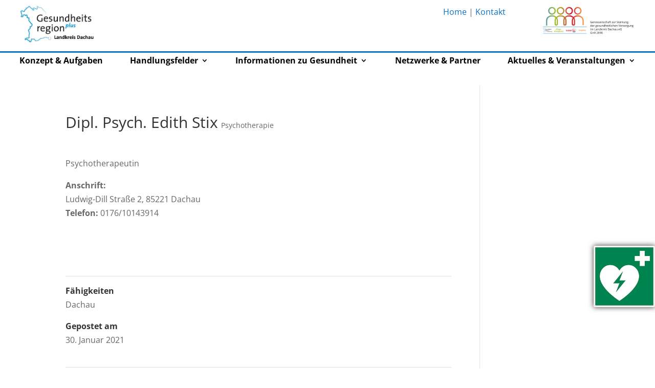

--- FILE ---
content_type: text/css
request_url: https://www.dachauplus.de/wp-content/et-cache/global/et-divi-customizer-global.min.css?ver=1764953386
body_size: 19806
content:
body,.et_pb_column_1_2 .et_quote_content blockquote cite,.et_pb_column_1_2 .et_link_content a.et_link_main_url,.et_pb_column_1_3 .et_quote_content blockquote cite,.et_pb_column_3_8 .et_quote_content blockquote cite,.et_pb_column_1_4 .et_quote_content blockquote cite,.et_pb_blog_grid .et_quote_content blockquote cite,.et_pb_column_1_3 .et_link_content a.et_link_main_url,.et_pb_column_3_8 .et_link_content a.et_link_main_url,.et_pb_column_1_4 .et_link_content a.et_link_main_url,.et_pb_blog_grid .et_link_content a.et_link_main_url,body .et_pb_bg_layout_light .et_pb_post p,body .et_pb_bg_layout_dark .et_pb_post p{font-size:16px}.et_pb_slide_content,.et_pb_best_value{font-size:18px}#et_search_icon:hover,.mobile_menu_bar:before,.mobile_menu_bar:after,.et_toggle_slide_menu:after,.et-social-icon a:hover,.et_pb_sum,.et_pb_pricing li a,.et_pb_pricing_table_button,.et_overlay:before,.entry-summary p.price ins,.et_pb_member_social_links a:hover,.et_pb_widget li a:hover,.et_pb_filterable_portfolio .et_pb_portfolio_filters li a.active,.et_pb_filterable_portfolio .et_pb_portofolio_pagination ul li a.active,.et_pb_gallery .et_pb_gallery_pagination ul li a.active,.wp-pagenavi span.current,.wp-pagenavi a:hover,.nav-single a,.tagged_as a,.posted_in a{color:#0c71c3}.et_pb_contact_submit,.et_password_protected_form .et_submit_button,.et_pb_bg_layout_light .et_pb_newsletter_button,.comment-reply-link,.form-submit .et_pb_button,.et_pb_bg_layout_light .et_pb_promo_button,.et_pb_bg_layout_light .et_pb_more_button,.et_pb_contact p input[type="checkbox"]:checked+label i:before,.et_pb_bg_layout_light.et_pb_module.et_pb_button{color:#0c71c3}.footer-widget h4{color:#0c71c3}.et-search-form,.nav li ul,.et_mobile_menu,.footer-widget li:before,.et_pb_pricing li:before,blockquote{border-color:#0c71c3}.et_pb_counter_amount,.et_pb_featured_table .et_pb_pricing_heading,.et_quote_content,.et_link_content,.et_audio_content,.et_pb_post_slider.et_pb_bg_layout_dark,.et_slide_in_menu_container,.et_pb_contact p input[type="radio"]:checked+label i:before{background-color:#0c71c3}.container,.et_pb_row,.et_pb_slider .et_pb_container,.et_pb_fullwidth_section .et_pb_title_container,.et_pb_fullwidth_section .et_pb_title_featured_container,.et_pb_fullwidth_header:not(.et_pb_fullscreen) .et_pb_fullwidth_header_container{max-width:1200px}.et_boxed_layout #page-container,.et_boxed_layout.et_non_fixed_nav.et_transparent_nav #page-container #top-header,.et_boxed_layout.et_non_fixed_nav.et_transparent_nav #page-container #main-header,.et_fixed_nav.et_boxed_layout #page-container #top-header,.et_fixed_nav.et_boxed_layout #page-container #main-header,.et_boxed_layout #page-container .container,.et_boxed_layout #page-container .et_pb_row{max-width:1360px}a{color:#0c71c3}.et_secondary_nav_enabled #page-container #top-header{background-color:#0c71c3!important}#et-secondary-nav li ul{background-color:#0c71c3}#main-footer{background-color:#363c45}#main-footer .footer-widget h4,#main-footer .widget_block h1,#main-footer .widget_block h2,#main-footer .widget_block h3,#main-footer .widget_block h4,#main-footer .widget_block h5,#main-footer .widget_block h6{color:#0c71c3}.footer-widget li:before{border-color:#0c71c3}#footer-widgets .footer-widget li:before{top:10.6px}#et-footer-nav{background-color:#067bc4}.bottom-nav,.bottom-nav a,.bottom-nav li.current-menu-item a{color:#ffffff}#et-footer-nav .bottom-nav li.current-menu-item a{color:#ffffff}.bottom-nav,.bottom-nav a{font-size:12px}@media only screen and (min-width:981px){.et_header_style_left #et-top-navigation,.et_header_style_split #et-top-navigation{padding:50px 0 0 0}.et_header_style_left #et-top-navigation nav>ul>li>a,.et_header_style_split #et-top-navigation nav>ul>li>a{padding-bottom:50px}.et_header_style_split .centered-inline-logo-wrap{width:100px;margin:-100px 0}.et_header_style_split .centered-inline-logo-wrap #logo{max-height:100px}.et_pb_svg_logo.et_header_style_split .centered-inline-logo-wrap #logo{height:100px}.et_header_style_centered #top-menu>li>a{padding-bottom:18px}.et_header_style_slide #et-top-navigation,.et_header_style_fullscreen #et-top-navigation{padding:41px 0 41px 0!important}.et_header_style_centered #main-header .logo_container{height:100px}#logo{max-height:90%}.et_pb_svg_logo #logo{height:90%}.et_header_style_centered.et_hide_primary_logo #main-header:not(.et-fixed-header) .logo_container,.et_header_style_centered.et_hide_fixed_logo #main-header.et-fixed-header .logo_container{height:18px}.et_header_style_left .et-fixed-header #et-top-navigation,.et_header_style_split .et-fixed-header #et-top-navigation{padding:50px 0 0 0}.et_header_style_left .et-fixed-header #et-top-navigation nav>ul>li>a,.et_header_style_split .et-fixed-header #et-top-navigation nav>ul>li>a{padding-bottom:50px}.et_header_style_centered header#main-header.et-fixed-header .logo_container{height:100px}.et_header_style_split #main-header.et-fixed-header .centered-inline-logo-wrap{width:100px;margin:-100px 0}.et_header_style_split .et-fixed-header .centered-inline-logo-wrap #logo{max-height:100px}.et_pb_svg_logo.et_header_style_split .et-fixed-header .centered-inline-logo-wrap #logo{height:100px}.et_header_style_slide .et-fixed-header #et-top-navigation,.et_header_style_fullscreen .et-fixed-header #et-top-navigation{padding:41px 0 41px 0!important}.et_fixed_nav #page-container .et-fixed-header#top-header{background-color:#0c71c3!important}.et_fixed_nav #page-container .et-fixed-header#top-header #et-secondary-nav li ul{background-color:#0c71c3}}@media only screen and (min-width:1500px){.et_pb_row{padding:30px 0}.et_pb_section{padding:60px 0}.single.et_pb_pagebuilder_layout.et_full_width_page .et_post_meta_wrapper{padding-top:90px}.et_pb_fullwidth_section{padding:0}}#menu-hauptmenu li li a{font-size:14px!important}#footer-bottom{display:none}footer .fa{margin:0 auto;text-align:center!important;display:block}.far{font-size:40px!important;display:block}#notrufnummern{position:fixed;right:0px;top:550px;padding:20px;margin:0px;border:3px solid #067ac3}.cc_container .cc_btn{background-color:#067ac3!important;color:#FFF!important}.cc_container{background:#333!important;color:#FFF!important}.cc_container a{color:#FFFFFF!important}h2.entry-title{color:#067bc4;margin:15px 0!important;font-size:1.5em}.et_pb_post .entry-title a,.et_pb_post h2 a{max-width:320px!important;display:block;white-space:normal}article .et_pb_post img{border:1px solid #d8d8d8}h3.entry-title{color:#067bc4;margin:0 15px 10px 15px!important}.post-content{padding:0 15px 12px 15px!important;font-size:12px}.post-meta{display:none}#comment-wrap{display:none}.more-link::before{content:" »"}.et_pb_post .entry-featured-image-url{margin-bottom:20px}.redline{background:url("https://www.dachauplus.de/wp-content/uploads/2019/07/pixel_red.png") repeat-x bottom left;min-height:145px}.greenline{background:url("https://www.dachauplus.de/wp-content/uploads/2019/07/pixel_green.png") repeat-x bottom left;min-height:145px;hyphens:auto}.orangeline{background:url("https://www.dachauplus.de/wp-content/uploads/2019/07/pixel_orange.png") repeat-x bottom left;min-height:145px}.blueline{background:url("https://www.dachauplus.de/wp-content/uploads/2019/07/pixel_blue.png") repeat-x bottom left;min-height:145px;hyphens:auto}.et_pb_post{margin-bottom:0px}.shadow_blue_top{background-color:#ffffff;border:1px solid #067bc4;;border-bottom:none;box-shadow:0px 2px 18px 0px rgba(0,0,0,0.3)}.shadow_blue_bottom{background-color:#ffffff;border:1px solid #067bc4;;border-top:none;box-shadow:0px 2px 18px 0px rgba(0,0,0,0.3)}.shadow_blue_bottom h5{font-size:14px}.et-search-form input{padding:10px;border:1px solid #F2f2f2}.et-search-form,.et_close_search_field{margin-right:160px!important}#et-top-navigation{background:url("https://www.dachauplus.de/wp-content/uploads/2019/06/logo.png") no-repeat top right;background-size:contain;padding-right:210px!important}h4{text-align:center;display:table;border-collapse:collapse;margin-bottom:20px;color:#FFF}h4::before,h4::after{content:"";display:table-cell;width:50%;background-image:linear-gradient(to right,#FFF 50%,#FFF 50%);background-position:0 50%;background-repeat:repeat-x;background-size:30px 1px}h4::before{border-right:1em solid transparent}h4::after{border-left:1em solid transparent}h2{text-align:center;display:table;border-collapse:collapse;margin-bottom:30px}h2::before,h2::after{content:"";display:table-cell;width:50%;background-image:linear-gradient(to right,#333 50%,#333 50%);background-position:0 50%;background-repeat:repeat-x;background-size:30px 1px}h2::before{border-right:1em solid transparent}h2::after{border-left:1em solid transparent}@media only screen and (min-width:1000px){h2,h4{white-space:nowrap}}.popmake-461{color:#e88d0d;text-decoration:underline}.popmake-485{color:#0e72b4;text-decoration:underline}.fa-paper-plane{font-size:32px}.n10s-overlay h2{color:#000000;background-image:none!important;display:block;opacity:0;font-size:0.9em}.n10s-overlay .description{color:#000000;font-size:100%}.n10s-overlay:hover h2{opacity:1}.people{margin-bottom:0!important}.et_pb_toggle_content{min-height:250px}.shadow_blue_bottom .et_pb_toggle_content{min-height:180px}.text_line-red{display:block;border-bottom:1px solid #e30613}#presse h2{font-size:18px}.et_pb_widget{float:none}.veranstaltungen.et_pb_posts{border:1px solid #CCC;width:20.875%}.veranstaltungen.et_pb_posts h2{content:none;text-align:left;display:unset;border-collapse:collapse;font-size:1.5em;margin-left:15px!important}.veranstaltungen.et_pb_posts h2:before,.veranstaltungen.et_pb_posts h2:after{content:none;display:table-cell;width:0%;background-image:none}.n10s-block img{width:auto;max-height:300px}@media only screen and (max-width:500px){.et-search-form,.et_close_search_field{margin-right:0px!important}#et-top-navigation{background:none!important;padding-right:0px!important}.veranstaltungen.et_pb_posts{width:100%}}@media only screen and (max-width:900px){#sidebar-defi{height:60px!important;width:60px!important;top:340px!important}#sidebar-br{height:60px!important;width:60px!important}}#home-news .redline,#home-news .greenline,#home-news .orangeline,#home-news .blueline{min-height:240px}#tablepress-1_filter{padding-bottom:20px!important}#tablepress-1 th{background-color:#067bc4;color:#FFF;padding:5px 20px 5px 5px!important}select{-moz-appearance:none;-webkit-appearance:none;appearance:none;border:none}select::-ms-expand{display:none}select{display:block;font-size:14px;font-family:sans-serif;font-weight:300;color:#444;padding:5px;width:100%;max-width:100%;box-sizing:border-box;margin:0;border:1px solid #aaa;box-shadow:0 1px 0 1px rgba(0,0,0,.04);border-radius:3px;-moz-appearance:none;-webkit-appearance:none;appearance:none;background-color:#fff;background-image:url('data:image/svg+xml;charset=US-ASCII,%3Csvg%20xmlns%3D%22http%3A%2F%2Fwww.w3.org%2F2000%2Fsvg%22%20width%3D%22292.4%22%20height%3D%22292.4%22%3E%3Cpath%20fill%3D%22%23007CB2%22%20d%3D%22M287%2069.4a17.6%2017.6%200%200%200-13-5.4H18.4c-5%200-9.3%201.8-12.9%205.4A17.6%2017.6%200%200%200%200%2082.2c0%205%201.8%209.3%205.4%2012.9l128%20127.9c3.6%203.6%207.8%205.4%2012.8%205.4s9.2-1.8%2012.8-5.4L287%2095c3.5-3.5%205.4-7.8%205.4-12.8%200-5-1.9-9.2-5.5-12.8z%22%2F%3E%3C%2Fsvg%3E'),linear-gradient(to bottom,#ffffff 0%,#e5e5e5 100%);background-repeat:no-repeat,repeat;background-position:right .3em top 50%,0 0;background-size:.65em auto,100%}select:hover{border-color:#888}select option{font-weight:normal}input[type=search]{font-size:14px;font-family:sans-serif;font-weight:300;color:#444;padding:5px;width:100%;max-width:100%;box-sizing:border-box;margin:0;border:1px solid #aaa;box-shadow:0 1px 0 1px rgba(0,0,0,.04);border-radius:3px;-moz-appearance:none;-webkit-appearance:none;appearance:none;background-color:#fff;background:linear-gradient(to bottom,#ffffff 0%,#e5e5e5 100%)}#tablepress-1 td{padding:0}#tablepress-1_paginate{background-color:#f9f9f9;border:1px solid #eeeeee;padding:10px 30px}#sidebar-defi{height:120px;width:120px;position:fixed;right:0;top:480px;text-align:center;padding:0px;margin-left:0px;box-shadow:0px 0px 10px 0px #3E3D3D}#sidebar-br{height:120px;width:120px;position:fixed;right:0;top:250px;text-align:center;padding:0px;margin-left:0px;box-shadow:0px 0px 10px 0px #3E3D3D}.sa_hover_container{}.as-slide{background-color:#FFF;min-height:520px;padding:10px}.white{background:#2f363f!important;border:1px solid #2f363f!important}#tablepress-1_paginate{display:none}.wpcf7{}.wpcf7-form{margin-top:25px}.wpcf7-not-valid-tip{display:inline-block!important}.wpcf7 input[type=text],.wpcf7 input[type=email],.wpcf7 textarea{width:90%;padding:15px 3px;font-size:14px;background-color:#eeeeee}.wpcf7-text{width:50%}.wpcf7-submit{background:#FFF;color:#0c71c3;border:2px solid #0c71c3;border-radius:3px;padding:10px 20px;cursor:pointer;font-size:20px;font-weight:500;padding:.3em 1em;line-height:1.7em}.wpcf7-list-item{display:block;float:none}span.wpcf7-list-item{display:block;margin:0 0 0 0em}.wpcf7 p label{float:left;width:48%;margin:10px 10px 10px 0}.wpcf7 .radio label{width:100%;margin:0}.radio{display:block;margin:10px 0!important;float:none}.fragebogen{display:block;margin:20px 0 0px 0!important;float:none}.float-left{float:left;width:48%;margin:10px 10px 10px 0}.wpcf7 .acc label{width:90%!important}.float-right{float:right;width:100%;margin:20px 60px 10px 0;text-align:right}.cbox{padding-right:120px;float:left}.clear{clear:both}.wpcf7 form .wpcf7-response-output{margin:2em 0.5em 0em;padding:0.2em 0em;border:none}#ofproject_tag{padding-right:40px}.searchandfilter ul li{float:left;margin:0 20px 0 0!important}.searchandfilter select{max-width:100%;width:265px}.searchandfilter{width:100%;clear:both}.searchandfilter h4{text-align:left;display:block;border-collapse:collapse;white-space:wrap;margin-bottom:0px;color:#333}.searchandfilter input[type=text]{padding:5px;font-size:14px;background-color:#eeeeee;max-width:100%;width:220px}.searchandfilter input[type=submit]{font-size:14px;background-color:#eeeeee;cursor:pointer;text-align:left;padding:5px 15px;border:0 none;cursor:pointer;-webkit-border-radius:5px;border-radius:5px;max-width:100%;width:125px;border:1px solid #CCC}.searchandfilter select.sf-input-select{}.glossar{width:300px;max-width:100%;float:left;border:1px solid #CCC;background-color:#F2F2F2;margin:10px;padding:10px;height:320px;overflow-y:scroll;overflow-x:hidden}.et_pb_toggle_open .et_pb_toggle_title:before{display:block!important;content:"\e04f"}#rueckenpopup h1,#rueckenpopup a{color:#000!important}.termine .date{float:left;margin-right:20px}.day{font-size:24px;font-weight:bold;text-align:center}.month{font-size:14px;font-weight:bold;text-align:center}.termine .subject{float:left;margin-bottom:10px}.termine .clear{clear:both;height:25px;border-bottom:1px solid #0c71c3}.liste ul{list-style:none;margin-left:0.6em;line-height:2em}.liste ul li::before{content:"";color:#0c71c3;font-weight:bold;display:inline-block;width:.5em;height:.5em;background:#0c71c3;margin-left:-1em;margin-right:6px;transform:skew(-20deg)}input.et_pb_contact_captcha{background-color:#FFF!important}.n10s-overlay h2{font-weight:700!important;display:block;letter-spacing:1px}.n10s-overlay h2 span{font-weight:400!important;display:inline!important;width:100%;line-height:1.5}#custom_html-5 .textwidget{background-color:#CCC;padding:10px;color:#666}.content-vertical-align-center{display:flex;flex-direction:column;justify-content:center}.content-vertical-align-bottom{display:flex;flex-direction:column;justify-content:flex-end}.chosen-container .chosen-results li.active-result{width:100%}.sub-menu li{}#header-mob .col-1{width:25%}#header-mob .col-2{width:75%}.et_pb_menu_0_tb_header.et_pb_menu ul ul li a{font-weight:400;font-size:16px}.buttons a{border:1px solid #333;background:#ffe591;margin:10px;display:inline-block;width:180px!important;height:180px;text-align:center;hyphens:auto}a.button{border:1px solid #333;background:#ffe591;margin:15px;display:inline-block;width:200px!important;height:200px;text-align:center;hyphens:auto}.buttons .et_pb_button_module_wrapper{display:inline-block;margin-bottom:0;vertical-align:middle}.post-type-archive-encyclopedia #sidebar,.single-encyclopedia #sidebar{display:none}.post-type-archive-encyclopedia #main-content .container::before,.single-encyclopedia #main-content .container::before{content:"";position:absolute;top:0;height:100%;width:1px;background-color:#e2e2e2;display:none}.post-type-archive-encyclopedia #main-content,.single-encyclopedia #main-content{background-color:#ffe591}.post-type-archive-encyclopedia #left-area,.single-encyclopedia #left-area{width:100%;padding-bottom:23px;background-color:#FFF;padding-right:0}.post-type-archive-encyclopedia #left-area article,.single-encyclopedia #left-area article{display:block;padding:0 10px}.alignleft,.alignright{margin:20px}.et_pb_menu_0_tb_header.et_pb_menu ul li.aktuelles a{background-color:#2e85cb;color:#FFF!important;padding:10px 20px}#et_mobile_nav_menu .mobile_nav.opened .mobile_menu_bar::before,.et_pb_module.et_pb_menu .et_mobile_nav_menu .mobile_nav.opened .mobile_menu_bar::before{content:'\4d'}ul.et_mobile_menu li.menu-item-has-children .mobile-toggle,ul.et_mobile_menu li.page_item_has_children .mobile-toggle,.et-db #et-boc .et-l ul.et_mobile_menu li.menu-item-has-children .mobile-toggle,.et-db #et-boc .et-l ul.et_mobile_menu li.page_item_has_children .mobile-toggle{width:44px;height:100%;padding:0px!important;max-height:44px;border:none;position:absolute;right:0px;top:0px;z-index:999;background-color:transparent}ul.et_mobile_menu>li.menu-item-has-children,ul.et_mobile_menu>li.page_item_has_children,ul.et_mobile_menu>li.menu-item-has-children .sub-menu li.menu-item-has-children,.et-db #et-boc .et-l ul.et_mobile_menu>li.menu-item-has-children,.et-db #et-boc .et-l ul.et_mobile_menu>li.page_item_has_children,.et-db #et-boc .et-l ul.et_mobile_menu>li.menu-item-has-children .sub-menu li.menu-item-has-children{position:relative}.et_mobile_menu .menu-item-has-children>a,.et-db #et-boc .et-l .et_mobile_menu .menu-item-has-children>a{background-color:transparent}ul.et_mobile_menu .menu-item-has-children .sub-menu,#main-header ul.et_mobile_menu .menu-item-has-children .sub-menu,.et-db #et-boc .et-l ul.et_mobile_menu .menu-item-has-children .sub-menu,.et-db #main-header ul.et_mobile_menu .menu-item-has-children .sub-menu{display:none!important;visibility:hidden!important}ul.et_mobile_menu .menu-item-has-children .sub-menu.visible,#main-header ul.et_mobile_menu .menu-item-has-children .sub-menu.visible,.et-db #et-boc .et-l ul.et_mobile_menu .menu-item-has-children .sub-menu.visible,.et-db #main-header ul.et_mobile_menu .menu-item-has-children .sub-menu.visible{display:block!important;visibility:visible!important}ul.et_mobile_menu li.menu-item-has-children .mobile-toggle,.et-db #et-boc .et-l ul.et_mobile_menu li.menu-item-has-children .mobile-toggle{text-align:center;opacity:1}ul.et_mobile_menu li.menu-item-has-children .mobile-toggle::after,.et-db #et-boc .et-l ul.et_mobile_menu li.menu-item-has-children .mobile-toggle::after{top:10px;position:relative;font-family:"ETModules";content:'\33';color:#00d263;background:#f0f3f6;border-radius:50%;padding:3px}ul.et_mobile_menu li.menu-item-has-children.dt-open>.mobile-toggle::after,.et-db #et-boc .et-l ul.et_mobile_menu li.menu-item-has-children.dt-open>.mobile-toggle::after{content:'\32'}.et_pb_menu_0.et_pb_menu .et_mobile_menu:after{position:absolute;right:5%;margin-left:-20px;top:-14px;width:0;height:0;content:'';border-left:20px solid transparent;border-right:20px solid transparent;border-bottom:20px solid #ffffff}.mobile_menu_bar{position:relative;display:block;bottom:10px;line-height:0}.et_pb_menu_0.et_pb_menu .et_mobile_menu,.et_pb_menu_0.et_pb_menu .et_mobile_menu ul{background-color:#ffffff!important;border-radius:10px}.hide{display:none!important}@media only screen and (max-width:1200px){.hide{display:block!important}}